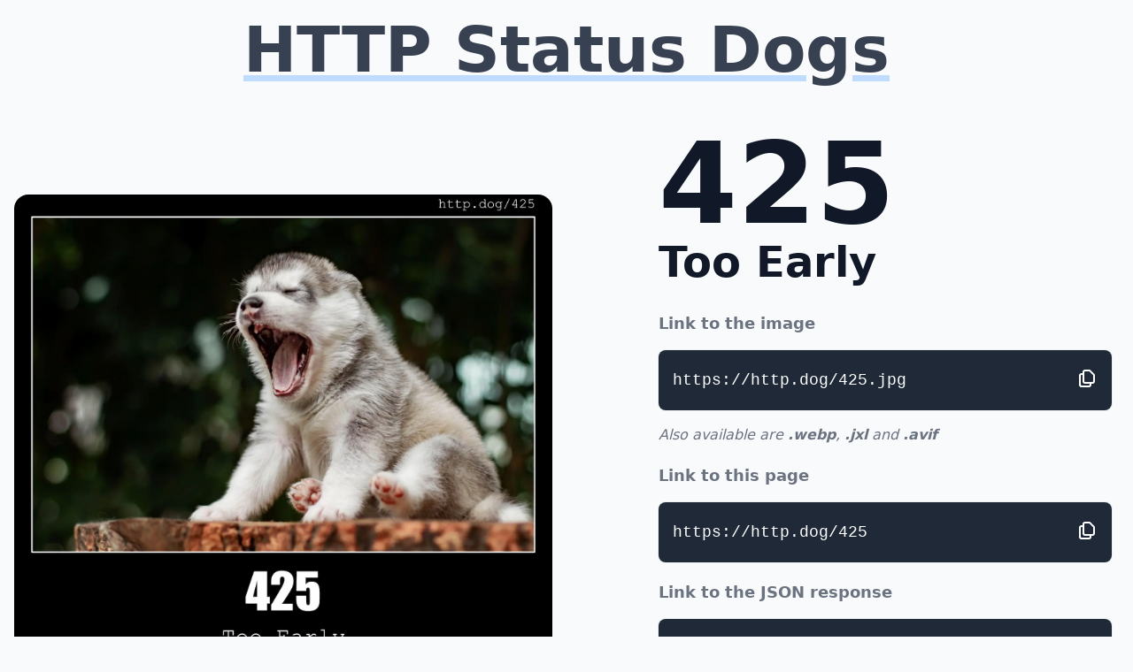

--- FILE ---
content_type: text/html; charset=utf-8
request_url: https://http.dog/425
body_size: 10447
content:
<!DOCTYPE html>
<html lang="en">
<head>
  <title>425 Too Early - HTTP status code and dogs!</title>
  <meta charset="UTF-8">
  <meta name="viewport" content="width=device-width, initial-scale=1">
  <style>*,:after,:before{--tw-border-spacing-x:0;--tw-border-spacing-y:0;--tw-translate-x:0;--tw-translate-y:0;--tw-rotate:0;--tw-skew-x:0;--tw-skew-y:0;--tw-scale-x:1;--tw-scale-y:1;--tw-pan-x: ;--tw-pan-y: ;--tw-pinch-zoom: ;--tw-scroll-snap-strictness:proximity;--tw-gradient-from-position: ;--tw-gradient-via-position: ;--tw-gradient-to-position: ;--tw-ordinal: ;--tw-slashed-zero: ;--tw-numeric-figure: ;--tw-numeric-spacing: ;--tw-numeric-fraction: ;--tw-ring-inset: ;--tw-ring-offset-width:0px;--tw-ring-offset-color:#fff;--tw-ring-color:rgba(59,130,246,.5);--tw-ring-offset-shadow:0 0 #0000;--tw-ring-shadow:0 0 #0000;--tw-shadow:0 0 #0000;--tw-shadow-colored:0 0 #0000;--tw-blur: ;--tw-brightness: ;--tw-contrast: ;--tw-grayscale: ;--tw-hue-rotate: ;--tw-invert: ;--tw-saturate: ;--tw-sepia: ;--tw-drop-shadow: ;--tw-backdrop-blur: ;--tw-backdrop-brightness: ;--tw-backdrop-contrast: ;--tw-backdrop-grayscale: ;--tw-backdrop-hue-rotate: ;--tw-backdrop-invert: ;--tw-backdrop-opacity: ;--tw-backdrop-saturate: ;--tw-backdrop-sepia: ;--tw-contain-size: ;--tw-contain-layout: ;--tw-contain-paint: ;--tw-contain-style: }::backdrop{--tw-border-spacing-x:0;--tw-border-spacing-y:0;--tw-translate-x:0;--tw-translate-y:0;--tw-rotate:0;--tw-skew-x:0;--tw-skew-y:0;--tw-scale-x:1;--tw-scale-y:1;--tw-pan-x: ;--tw-pan-y: ;--tw-pinch-zoom: ;--tw-scroll-snap-strictness:proximity;--tw-gradient-from-position: ;--tw-gradient-via-position: ;--tw-gradient-to-position: ;--tw-ordinal: ;--tw-slashed-zero: ;--tw-numeric-figure: ;--tw-numeric-spacing: ;--tw-numeric-fraction: ;--tw-ring-inset: ;--tw-ring-offset-width:0px;--tw-ring-offset-color:#fff;--tw-ring-color:rgba(59,130,246,.5);--tw-ring-offset-shadow:0 0 #0000;--tw-ring-shadow:0 0 #0000;--tw-shadow:0 0 #0000;--tw-shadow-colored:0 0 #0000;--tw-blur: ;--tw-brightness: ;--tw-contrast: ;--tw-grayscale: ;--tw-hue-rotate: ;--tw-invert: ;--tw-saturate: ;--tw-sepia: ;--tw-drop-shadow: ;--tw-backdrop-blur: ;--tw-backdrop-brightness: ;--tw-backdrop-contrast: ;--tw-backdrop-grayscale: ;--tw-backdrop-hue-rotate: ;--tw-backdrop-invert: ;--tw-backdrop-opacity: ;--tw-backdrop-saturate: ;--tw-backdrop-sepia: ;--tw-contain-size: ;--tw-contain-layout: ;--tw-contain-paint: ;--tw-contain-style: }/*! tailwindcss v3.4.19 | MIT License | https://tailwindcss.com*/*,:after,:before{box-sizing:border-box;border:0 solid #e5e7eb}:after,:before{--tw-content:""}:host,html{line-height:1.5;-webkit-text-size-adjust:100%;-moz-tab-size:4;-o-tab-size:4;tab-size:4;font-family:ui-sans-serif,system-ui,sans-serif,Apple Color Emoji,Segoe UI Emoji,Segoe UI Symbol,Noto Color Emoji;font-feature-settings:normal;font-variation-settings:normal;-webkit-tap-highlight-color:transparent}body{margin:0;line-height:inherit}hr{height:0;color:inherit;border-top-width:1px}abbr:where([title]){-webkit-text-decoration:underline dotted;text-decoration:underline dotted}h1,h2,h3,h4,h5,h6{font-size:inherit;font-weight:inherit}a{color:inherit;text-decoration:inherit}b,strong{font-weight:bolder}code,kbd,pre,samp{font-family:ui-monospace,SFMono-Regular,Menlo,Monaco,Consolas,Liberation Mono,Courier New,monospace;font-feature-settings:normal;font-variation-settings:normal;font-size:1em}small{font-size:80%}sub,sup{font-size:75%;line-height:0;position:relative;vertical-align:baseline}sub{bottom:-.25em}sup{top:-.5em}table{text-indent:0;border-color:inherit;border-collapse:collapse}button,input,optgroup,select,textarea{font-family:inherit;font-feature-settings:inherit;font-variation-settings:inherit;font-size:100%;font-weight:inherit;line-height:inherit;letter-spacing:inherit;color:inherit;margin:0;padding:0}button,select{text-transform:none}button,input:where([type=button]),input:where([type=reset]),input:where([type=submit]){-webkit-appearance:button;background-color:transparent;background-image:none}:-moz-focusring{outline:auto}:-moz-ui-invalid{box-shadow:none}progress{vertical-align:baseline}::-webkit-inner-spin-button,::-webkit-outer-spin-button{height:auto}[type=search]{-webkit-appearance:textfield;outline-offset:-2px}::-webkit-search-decoration{-webkit-appearance:none}::-webkit-file-upload-button{-webkit-appearance:button;font:inherit}summary{display:list-item}blockquote,dd,dl,figure,h1,h2,h3,h4,h5,h6,hr,p,pre{margin:0}fieldset{margin:0}fieldset,legend{padding:0}menu,ol,ul{list-style:none;margin:0;padding:0}dialog{padding:0}textarea{resize:vertical}input::-moz-placeholder,textarea::-moz-placeholder{opacity:1;color:#9ca3af}input::placeholder,textarea::placeholder{opacity:1;color:#9ca3af}[role=button],button{cursor:pointer}:disabled{cursor:default}audio,canvas,embed,iframe,img,object,svg,video{display:block;vertical-align:middle}img,video{max-width:100%;height:auto}[hidden]:where(:not([hidden=until-found])){display:none}.\!content a{cursor:pointer;background-color:transparent;--tw-text-opacity:1;color:rgb(2 132 199/var(--tw-text-opacity,1))}.\!content a:hover{--tw-text-opacity:1;color:rgb(12 74 110/var(--tw-text-opacity,1));text-decoration-line:underline}.content a{cursor:pointer;background-color:transparent;--tw-text-opacity:1;color:rgb(2 132 199/var(--tw-text-opacity,1))}.content a:hover{--tw-text-opacity:1;color:rgb(12 74 110/var(--tw-text-opacity,1));text-decoration-line:underline}.\!content p,.content p{margin-bottom:1rem;--tw-text-opacity:1;color:rgb(31 41 55/var(--tw-text-opacity,1))}.container{width:100%}@media (min-width:640px){.container{max-width:640px}}@media (min-width:768px){.container{max-width:768px}}@media (min-width:1024px){.container{max-width:1024px}}@media (min-width:1280px){.container{max-width:1280px}}@media (min-width:1536px){.container{max-width:1536px}}details>summary{list-style:none}details>summary::-webkit-details-marker{display:none}details>summary::marker{content:none}.visible{visibility:visible}.invisible{visibility:hidden}.static{position:static}.absolute{position:absolute}.relative{position:relative}.bottom-0{bottom:0}.right-0{right:0}.right-12{right:3rem}.right-4{right:1rem}.top-3{top:.75rem}.top-4{top:1rem}.z-50{z-index:50}.z-\[9999\]{z-index:9999}.order-first{order:-9999}.m-0{margin:0}.-mx-4{margin-left:-1rem;margin-right:-1rem}.mx-8{margin-left:2rem;margin-right:2rem}.mx-auto{margin-left:auto;margin-right:auto}.my-4{margin-top:1rem;margin-bottom:1rem}.my-5{margin-top:1.25rem;margin-bottom:1.25rem}.my-6{margin-top:1.5rem;margin-bottom:1.5rem}.-mb-8{margin-bottom:-2rem}.mb-3{margin-bottom:.75rem}.mb-4{margin-bottom:1rem}.mb-5{margin-bottom:1.25rem}.mb-6{margin-bottom:1.5rem}.mb-8{margin-bottom:2rem}.ml-4{margin-left:1rem}.mr-0{margin-right:0}.mr-3{margin-right:.75rem}.mt-3{margin-top:.75rem}.mt-4{margin-top:1rem}.mt-5{margin-top:1.25rem}.mt-8{margin-top:2rem}.block{display:block}.inline-block{display:inline-block}.flex{display:flex}.hidden{display:none}.h-6{height:1.5rem}.h-64{height:16rem}.h-8{height:2rem}.h-full{height:100%}.w-1\/2{width:50%}.w-6{width:1.5rem}.w-8{width:2rem}.w-full{width:100%}.max-w-7xl{max-width:80rem}.max-w-full{max-width:100%}.max-w-lg{max-width:32rem}.max-w-md{max-width:28rem}.max-w-xs{max-width:20rem}.flex-shrink-0{flex-shrink:0}.rotate-180{--tw-rotate:180deg;transform:translate(var(--tw-translate-x),var(--tw-translate-y)) rotate(var(--tw-rotate)) skewX(var(--tw-skew-x)) skewY(var(--tw-skew-y)) scaleX(var(--tw-scale-x)) scaleY(var(--tw-scale-y))}.flex-wrap{flex-wrap:wrap}.items-center{align-items:center}.justify-center{justify-content:center}.overflow-auto{overflow:auto}.overflow-hidden{overflow:hidden}.rounded{border-radius:.25rem}.rounded-lg{border-radius:.5rem}.rounded-md{border-radius:.375rem}.rounded-xl{border-radius:.75rem}.border{border-width:1px}.border-dotted{border-style:dotted}.border-gray-200{--tw-border-opacity:1;border-color:rgb(229 231 235/var(--tw-border-opacity,1))}.border-gray-700{--tw-border-opacity:1;border-color:rgb(55 65 81/var(--tw-border-opacity,1))}.bg-blue-50{--tw-bg-opacity:1;background-color:rgb(239 246 255/var(--tw-bg-opacity,1))}.bg-gray-200{--tw-bg-opacity:1;background-color:rgb(229 231 235/var(--tw-bg-opacity,1))}.bg-gray-50{--tw-bg-opacity:1;background-color:rgb(249 250 251/var(--tw-bg-opacity,1))}.bg-gray-800{--tw-bg-opacity:1;background-color:rgb(31 41 55/var(--tw-bg-opacity,1))}.bg-transparent{background-color:transparent}.bg-white{--tw-bg-opacity:1;background-color:rgb(255 255 255/var(--tw-bg-opacity,1))}.object-cover{-o-object-fit:cover;object-fit:cover}.p-0{padding:0}.p-1{padding:.25rem}.p-2{padding:.5rem}.px-2{padding-left:.5rem;padding-right:.5rem}.px-3{padding-left:.75rem;padding-right:.75rem}.px-4{padding-left:1rem;padding-right:1rem}.px-8{padding-left:2rem;padding-right:2rem}.py-10{padding-top:2.5rem;padding-bottom:2.5rem}.py-2{padding-top:.5rem;padding-bottom:.5rem}.py-4{padding-top:1rem;padding-bottom:1rem}.pb-5{padding-bottom:1.25rem}.pt-3{padding-top:.75rem}.text-left{text-align:left}.text-center{text-align:center}.font-mono{font-family:ui-monospace,SFMono-Regular,Menlo,Monaco,Consolas,Liberation Mono,Courier New,monospace}.text-2xl{font-size:1.5rem;line-height:2rem}.text-4xl{font-size:2.25rem;line-height:2.5rem}.text-9xl{font-size:8rem;line-height:1}.text-base{font-size:1rem;line-height:1.5rem}.text-lg{font-size:1.125rem;line-height:1.75rem}.text-sm{font-size:.875rem;line-height:1.25rem}.text-xl{font-size:1.25rem;line-height:1.75rem}.font-bold{font-weight:700}.font-extrabold{font-weight:800}.font-medium{font-weight:500}.font-semibold{font-weight:600}.lowercase{text-transform:lowercase}.capitalize{text-transform:capitalize}.italic{font-style:italic}.leading-8{line-height:2rem}.leading-normal{line-height:1.5}.tracking-wider{letter-spacing:.05em}.text-black{--tw-text-opacity:1;color:rgb(0 0 0/var(--tw-text-opacity,1))}.text-blue-600{--tw-text-opacity:1;color:rgb(37 99 235/var(--tw-text-opacity,1))}.text-blue-700{--tw-text-opacity:1;color:rgb(29 78 216/var(--tw-text-opacity,1))}.text-gray-500{--tw-text-opacity:1;color:rgb(107 114 128/var(--tw-text-opacity,1))}.text-gray-700{--tw-text-opacity:1;color:rgb(55 65 81/var(--tw-text-opacity,1))}.text-gray-900{--tw-text-opacity:1;color:rgb(17 24 39/var(--tw-text-opacity,1))}.text-red-600{--tw-text-opacity:1;color:rgb(220 38 38/var(--tw-text-opacity,1))}.text-white{--tw-text-opacity:1;color:rgb(255 255 255/var(--tw-text-opacity,1))}.underline{text-decoration-line:underline}.decoration-blue-200{text-decoration-color:#bfdbfe}.decoration-8{text-decoration-thickness:8px}.antialiased{-webkit-font-smoothing:antialiased;-moz-osx-font-smoothing:grayscale}.subpixel-antialiased{-webkit-font-smoothing:auto;-moz-osx-font-smoothing:auto}.opacity-90{opacity:.9}.shadow-lg{--tw-shadow:0 10px 15px -3px rgba(0,0,0,.1),0 4px 6px -4px rgba(0,0,0,.1);--tw-shadow-colored:0 10px 15px -3px var(--tw-shadow-color),0 4px 6px -4px var(--tw-shadow-color);box-shadow:var(--tw-ring-offset-shadow,0 0 #0000),var(--tw-ring-shadow,0 0 #0000),var(--tw-shadow)}.ring-1{--tw-ring-offset-shadow:var(--tw-ring-inset) 0 0 0 var(--tw-ring-offset-width) var(--tw-ring-offset-color);--tw-ring-shadow:var(--tw-ring-inset) 0 0 0 calc(1px + var(--tw-ring-offset-width)) var(--tw-ring-color);box-shadow:var(--tw-ring-offset-shadow),var(--tw-ring-shadow),var(--tw-shadow,0 0 #0000)}.ring-gray-900{--tw-ring-opacity:1;--tw-ring-color:rgb(17 24 39/var(--tw-ring-opacity,1))}.ring-opacity-5{--tw-ring-opacity:0.05}.filter{filter:var(--tw-blur) var(--tw-brightness) var(--tw-contrast) var(--tw-grayscale) var(--tw-hue-rotate) var(--tw-invert) var(--tw-saturate) var(--tw-sepia) var(--tw-drop-shadow)}.lazy-image-container{content-visibility:auto;contain-intrinsic-size:256px 296px}.hover\:bg-blue-200:hover{--tw-bg-opacity:1;background-color:rgb(191 219 254/var(--tw-bg-opacity,1))}.hover\:text-gray-900:hover{--tw-text-opacity:1;color:rgb(17 24 39/var(--tw-text-opacity,1))}.hover\:underline:hover{text-decoration-line:underline}.group:hover .group-hover\:text-blue-500{--tw-text-opacity:1;color:rgb(59 130 246/var(--tw-text-opacity,1))}.group:hover .group-hover\:text-gray-700{--tw-text-opacity:1;color:rgb(55 65 81/var(--tw-text-opacity,1))}.group:hover .group-hover\:text-gray-800{--tw-text-opacity:1;color:rgb(31 41 55/var(--tw-text-opacity,1))}.group:hover .group-hover\:opacity-100{opacity:1}@media (min-width:640px){.sm\:mx-auto{margin-left:auto;margin-right:auto}.sm\:h-full{height:100%}.sm\:flex-grow{flex-grow:1}.sm\:text-5xl{font-size:3rem;line-height:1}}@media (min-width:768px){.md\:mx-6{margin-left:1.5rem;margin-right:1.5rem}.md\:inline-block{display:inline-block}.md\:w-1\/2{width:50%}.md\:max-w-none{max-width:none}.md\:rounded-2xl{border-radius:1rem}.md\:py-20{padding-top:5rem;padding-bottom:5rem}}@media (min-width:1024px){.lg\:top-5{top:1.25rem}.lg\:mx-0{margin-left:0}.lg\:mr-0,.lg\:mx-0{margin-right:0}.lg\:mt-0{margin-top:0}.lg\:mt-3{margin-top:.75rem}.lg\:block{display:block}.lg\:inline-block{display:inline-block}.lg\:hidden{display:none}.lg\:w-1\/2{width:50%}.lg\:w-1\/3{width:33.333333%}.lg\:max-w-2xl{max-width:42rem}.lg\:px-4{padding-left:1rem;padding-right:1rem}.lg\:px-6{padding-left:1.5rem;padding-right:1.5rem}.lg\:text-5xl{font-size:3rem;line-height:1}.lg\:text-7xl{font-size:4.5rem;line-height:1}.lg\:text-lg{font-size:1.125rem;line-height:1.75rem}.lg\:text-xl{font-size:1.25rem;line-height:1.75rem}}@media (min-width:1280px){.xl\:mx-4{margin-left:1rem;margin-right:1rem}.xl\:w-1\/4{width:25%}.xl\:px-1{padding-left:.25rem;padding-right:.25rem}}</style>
  <script defer data-domain="http.dog" data-api="https://a.http.dog/api/event" src="/a.js" type="text/javascript" async></script>
  <script>window.plausible = window.plausible || function() { (window.plausible.q = window.plausible.q || []).push(arguments) }</script>
  <link rel="canonical" href="https://http.dog/425" />
  <meta name="description" content="Use this free HTTP Status Dogs API for the HTTP response status code 425: TOO EARLY on your website. Support for AVIF, JXL, JPG, WEBP and JSON." />
  <link rel="icon" href="/static/icons/dog.svg" type="image/svg+xml" />
  
    <meta name="title" content="425 Too Early - HTTP status code and dogs!">
    <meta property="og:site_name" content="425 Too Early - HTTP status code and dogs!">
    <meta property="og:type" content="website" />
    <meta property="og:url" content="https://http.dog/425" />
    <meta property="og:title" content="425 Too Early - HTTP status code and dogs!" />
    <meta property="og:description" content="Use this free HTTP Status Dogs API for the HTTP response status code 425: TOO EARLY on your website. Support for AVIF, JXL, JPG, WEBP and JSON." />
    <meta property="og:image" content="https://http.dog/425.jpg" />
    <meta property="twitter:card" content="summary_large_image" />
    <meta property="twitter:url" content="https://http.dog/425" />
    <meta property="twitter:title" content="425 Too Early - HTTP status code and dogs!" />
    <meta property="twitter:description" content="Use this free HTTP Status Dogs API for the HTTP response status code 425: TOO EARLY on your website. Support for AVIF, JXL, JPG, WEBP and JSON." />
    <meta property="twitter:image" content="https://http.dog/425.jpg" />
    <meta name="twitter:creator" content="@filiwiese" />
    <meta property="twitter:image:alt" content="HTTP Status Code 425 Too Early" />
    <script type="application/ld+json">{"@context":"https://schema.org","@type":"WebPage","name":"HTTP Status Dogs","headline":"HTTP Status Dogs","url":"https://http.dog/425","description":"Use this free HTTP Status Dogs API for the HTTP response status code 425:TOO EARLY on your website. Support for AVIF,JXL,JPG,WEBP and JSON.","image":"https://http.dog/425.jpg","about":[{"@type":"Thing","name":"HTTP status codes","sameAs":"https://en.wikipedia.org/wiki/List_of_HTTP_status_codes"},{"@type":"Thing","name":"Dog","sameAs":"https://en.wikipedia.org/wiki/Dog"},{"@type":"Thing","name":"Meme","sameAs":"https://en.wikipedia.org/wiki/Meme"}],"mentions":[{"@type":"Thing","name":"Hypertext Transfer Protocol","sameAs":"https://en.wikipedia.org/wiki/Hypertext_Transfer_Protocol"}],"mainEntity":{"@type":"ImageObject","contentUrl":"https://http.dog/425.jpg","url":"https://http.dog/425.jpg","description":"A dog meme picture representing HTTP Status Code 425 Too Early","name":"HTTP Status Code 425","caption":"HTTP Status Code:425 Too Early","alternateName":["425 HTTP Status Code","425 Too Early","425 Too Early - HTTP Status Dogs"],"thumbnail":{"@type":"ImageObject","contentUrl":"https://http.dog/static/codes/dogs/small/425.jpg","url":"https://http.dog/static/codes/dogs/small/425.jpg","height":350,"width":400},"height":1400,"width":1600,"inLanguage":"en","isPartOf":"https://http.dog/"},"editor":{"@type":"Person","image":"https://fili.com/static/img/fili-wiese.jpg","name":"Fili","alternateName":"Fili Wiese","url":"https://fili.com/","sameAs":["https://linkedin.com/in/filiwiese","https://seo.chat/@fili","https://bsky.app/profile/seo.guru","https://twitter.com/filiwiese"],"brand":[{"@type":"Brand","name":"SearchBrothers","alternateName":["Search Brothers","SEO.Consulting","SEO Consulting","SEO Services","SEO Company"]},{"@type":"Brand","name":"Fili"}],"alumniOf":[{"@type":"Organization","url":"https://www.google.com/","name":"Google Inc.","sameAs":["https://en.wikipedia.org/wiki/Google","https://www.google.com/webmasters/"]}]},"inLanguage":"en"}</script>
  
  
  <link rel="preconnect" href="https://httpcats.com/" />
  <link rel="dns-prefetch" href="https://httpcats.com/" />
  <link rel="preconnect" href="https://httpgoats.com/" />
  <link rel="dns-prefetch" href="https://httpgoats.com/" />
  <link rel="preconnect" href="https://httpducks.com/" />
  <link rel="dns-prefetch" href="https://httpducks.com/" />
  <link rel="preconnect" href="https://http.garden/" />
  <link rel="dns-prefetch" href="https://http.garden/" />
  <link rel="preconnect" href="https://http.pizza/" />
  <link rel="dns-prefetch" href="https://http.pizza/" />
  <link rel="preconnect" href="https://http.fish/" />
  <link rel="dns-prefetch" href="https://http.fish/" />
</head>
<body class="max-w-full h-full antialiased bg-body text-body font-body bg-gray-50" data-instant-allow-external-links data-instant-allow-query-string id="status_code">

<a href="https://http.dog/">
    <h1 class="mt-5 text-4xl sm:text-5xl lg:text-7xl font-bold text-gray-700 font-heading text-center underline underline-offset-3 decoration-8 decoration-blue-200">
        HTTP Status Dogs
    </h1>
</a>


<section class="relative py-10 overflow-hidden">
<div class="container px-4 mx-auto">
    <div class="max-w-7xl mx-auto">
        <div class="flex flex-wrap -mx-4 items-center">

            <div class="w-full lg:w-1/2 px-4 order-first">
                <div class="relative max-w-md mx-auto lg:mx-0 lg:max-w-2xl ">
                    <div class="lg:hidden">
                        <h2 class="font-heading text-4xl text-gray-900 font-semibold mb-8 mt-3">
                            425 Too Early
                        </h2>
                    </div>
                    <a href="/425.jpg">
                        <picture>
                            <source media="(max-width: 960px)" srcset="/static/codes/dogs/medium/425.avif" type="image/avif">
                            <source srcset="/static/codes/dogs/large/425.avif" type="image/avif">
                            <source media="(max-width: 960px)" srcset="/static/codes/dogs/medium/425.webp" type="image/webp">
                            <source srcset="/static/codes/dogs/large/425.webp" type="image/webp">
                            <source media="(max-width: 960px)" srcset="/static/codes/dogs/medium/425.jxl" type="image/jxl">
                            <source srcset="/static/codes/dogs/large/425.jxl" type="image/jxl">
                            <img alt="HTTP Status Code 425 Too Early & Dogs"
                                 fetchpriority="high"
                                 srcset="/static/codes/dogs/medium/425.jpg 960w, /static/codes/dogs/large/425.jpg"
                                 sizes="100vw"
                                 src="/static/codes/dogs/large/425.jpg"
                                 width="1000"
                                 height="875"
                                 class="block w-full h-166 sm:h-full mb-6 rounded-xl md:rounded-2xl"
                            />
                        </picture>
                    </a>
                    <div class="flex flex-wrap">
                        <div class="mx-auto w-1/2 h-full flex justify-center items-center">
                            <a href="/424" aria-label="Previous HTTP status code">
                                <img src="/static/img/arrow.svg" alt="Previous HTTP Status Code" width="48" height="48" class="" />
                            </a>
                        </div>
                        <div class="mx-auto w-1/2 h-full mr-0 flex justify-center items-center">
                            <a href="/426" aria-label="Next HTTP status code" class="">
                                <img src="/static/img/arrow.svg" class="rotate-180" alt="Next HTTP Status Code" width="48" height="48" />
                            </a>
                        </div>
                    </div>
                </div>
            </div>

            <div class="w-full lg:w-1/2 px-2 lg:px-6 mt-3">
                <div class="max-w-lg mx-auto lg:mr-0">
                    <h2 class="hidden font-heading text-4xl lg:text-5xl text-gray-900 font-semibold mb-8 mt-5 lg:mt-0 lg:block">
                        <span class="block text-9xl font-extrabold">425</span>
                        Too Early
                    </h2>
                    <div>

<p class="text-lg mt-3 font-semibold text-gray-500">Link to the image</p>
<div class="my-4 relative rounded-lg ring-1 ring-gray-900 ring-opacity-5 bg-gray-800 block">
<pre class="enable-copy block scrollbar-none m-0 p-0 overflow-auto text-white text-sm leading-normal"><code class="inline-block my-5 subpixel-antialiased ml-4 lg:text-lg">https://http.dog/425.jpg</code></pre>
</div>
<p class="italic text-gray-500">Also available are
    <span class="font-semibold">.webp</span>, <span class="font-semibold">.jxl</span>
    and <span class="font-semibold">.avif</span>
</p>

<p class="text-lg mt-5 font-semibold text-gray-500">Link to this page</p>
<div class="my-4 relative rounded-lg ring-1 ring-gray-900 ring-opacity-5 bg-gray-800 block">
<pre class="enable-copy block scrollbar-none m-0 p-0 overflow-auto text-white text-sm leading-normal"><code class="inline-block my-5 subpixel-antialiased ml-4 lg:text-lg">https://http.dog/425</code></pre>
</div>

<p class="text-lg mt-5 font-semibold text-gray-500">Link to the JSON response</p>
<div class="my-4 relative rounded-lg ring-1 ring-gray-900 ring-opacity-5 bg-gray-800 block">
<pre class="enable-copy block scrollbar-none m-0 p-0 overflow-auto text-white text-sm leading-normal"><code class="inline-block my-5 subpixel-antialiased ml-4 lg:text-lg">https://http.dog/425.json</code></pre>
</div>

<div class="content mt-5">
<p class="text-lg font-semibold text-gray-500 ">
    <span class="text-gray-500 lg:inline-block block">Learn more: </span>
    <a href="https://http.dev/425?ref=http.dog" class="text-2xl lg:text-lg">
        425 Too Early
    </a>
</p>
</div>

<div class="flex flex-wrap max-w-7xl mx-auto mt-8 text-center">
    <div class="w-full md:w-1/2 mb-4">
        <a href="https://http.dev/status?ref=http.dog" class="text-gray-700 hover:bg-blue-200 hover:text-gray-900 group flex items-center px-2 py-2 text-lg font-medium rounded-md">
            <svg xmlns="http://www.w3.org/2000/svg" class="text-gray-700 group-hover:text-gray-800 mr-3 flex-shrink-0 h-8 w-8" fill="none" viewBox="0 0 24 24" stroke="currentColor" stroke-width="2">
            <path stroke-linecap="round" stroke-linejoin="round" d="M8 9l3 3-3 3m5 0h3M5 20h14a2 2 0 002-2V6a2 2 0 00-2-2H5a2 2 0 00-2 2v12a2 2 0 002 2z" />
            </svg>
            HTTP Status Codes
        </a>
    </div>
    <div class="w-full md:w-1/2 mb-4">
        <a href="https://http.dev/headers?ref=http.dog" class="text-gray-700 hover:bg-blue-200 hover:text-gray-900 group flex items-center px-2 py-2 text-lg font-medium rounded-md">
            <svg xmlns="http://www.w3.org/2000/svg" class="text-gray-700 group-hover:text-gray-800 mr-3 flex-shrink-0 h-8 w-8"fill="none" viewBox="0 0 24 24" stroke="currentColor" stroke-width="2">
            <path stroke-linecap="round" stroke-linejoin="round" d="M7 20l4-16m2 16l4-16M6 9h14M4 15h14" />
            </svg>
            HTTP Headers
        </a>
    </div>
</div>

                    </div>
                </div>
            </div>
        </div>
    </div>
</div>
</section>

<section class="relative py-10 md:py-20 overflow-hidden bg-gray-200">
<div class="container px-4 mx-auto">
    <div class="max-w-7xl mx-auto">
        <div class="max-w-7xl mx-auto mb-18 text-center">
            <p class="text-2xl mt-5 font-semibold text-gray-700 mb-5">
                Also check out
            </p>
        </div>
        <div class="flex flex-wrap -mx-4 -mb-8">
            
<a class="w-full md:w-1/2 lg:w-1/3 xl:w-1/4 px-4 mb-8 group" href="https://http.app/?ref=http.dog">
    <div class="max-w-xs mx-auto h-full px-3 bg-white border border-gray-200 rounded">
        <div class="text-left block w-full h-full object-cover p-2 mt-4">
            <h3 class="text-2xl font-semibold text-blue-700 group-hover:text-blue-500 py-2">HTTP Status Tester</h3>
            <p class="text-lg font-medium text-gray-900 group-hover:text-gray-700 py-2">Test live and from different countries the HTTP responses, redirect chains and status codes of one or multiple URLs.</p>
            <p class="text-xl font-medium text-blue-600 group-hover:text-blue-500 py-2">http.app</p>
        </div>
    </div>
</a>
            
<a class="w-full md:w-1/2 lg:w-1/3 xl:w-1/4 px-4 mb-8 group" href="https://httpcats.com/425">
    <div class="max-w-xs md:max-w-none mx-auto h-full pt-3 px-3 pb-5 bg-white border border-gray-200 rounded">
        <picture>
            <source media="(min-width: 480px) and (max-width: 960px)" srcset="https://httpcats.com/static/codes/cats/medium/425.avif" type="image/avif">
            <source srcset="https://httpcats.com/static/codes/cats/small/425.avif, https://httpcats.com/static/codes/cats/medium/425.avif 2x" type="image/avif">
            <source media="(min-width: 480px) and (max-width: 960px)" srcset="https://httpcats.com/static/codes/cats/medium/425.webp" type="image/webp">
            <source srcset="https://httpcats.com/static/codes/cats/small/425.webp, https://httpcats.com/static/codes/cats/medium/425.webp 2x" type="image/webp">
            <source media="(min-width: 480px) and (max-width: 960px)" srcset="https://httpcats.com/static/codes/cats/medium/425.jxl" type="image/jxl">
            <source srcset="https://httpcats.com/static/codes/cats/small/425.jxl, https://httpcats.com/static/codes/cats/medium/425.jxl 2x" type="image/jxl">
            <img alt="425 Too Early & Cats"
                 title="425 Too Early"
                 loading="lazy"
                 fetchpriority="low"
                 decoding="async"
                 srcset="https://httpcats.com/static/codes/cats/medium/425.jpg 2x, https://httpcats.com/static/codes/cats/small/425.jpg"
                 sizes="(min-width: 480px) and (max-width: 960px) 960px, 100vw"
                 src="https://httpcats.com/static/codes/cats/small/425.jpg"
                 width="400"
                 height="300"
                  class="block w-full mb-4 h-58 rounded opacity-90 group-hover:opacity-100"
            />
        </picture>
        <div class="text-center">
            <h5 class="text-xl font-bold text-gray-700 tracking-wider">httpcats.com/425</h5>
        </div>
    </div>
</a>
<a class="w-full md:w-1/2 lg:w-1/3 xl:w-1/4 px-4 mb-8 group" href="https://httpgoats.com/425">
    <div class="max-w-xs md:max-w-none mx-auto h-full pt-3 px-3 pb-5 bg-white border border-gray-200 rounded">
        <picture>
            <source media="(min-width: 480px) and (max-width: 960px)" srcset="https://httpgoats.com/static/codes/goats/medium/425.avif" type="image/avif">
            <source srcset="https://httpgoats.com/static/codes/goats/small/425.avif, https://httpgoats.com/static/codes/goats/medium/425.avif 2x" type="image/avif">
            <source media="(min-width: 480px) and (max-width: 960px)" srcset="https://httpgoats.com/static/codes/goats/medium/425.webp" type="image/webp">
            <source srcset="https://httpgoats.com/static/codes/goats/small/425.webp, https://httpgoats.com/static/codes/goats/medium/425.webp 2x" type="image/webp">
            <source media="(min-width: 480px) and (max-width: 960px)" srcset="https://httpgoats.com/static/codes/goats/medium/425.jxl" type="image/jxl">
            <source srcset="https://httpgoats.com/static/codes/goats/small/425.jxl, https://httpgoats.com/static/codes/goats/medium/425.jxl 2x" type="image/jxl">
            <img alt="425 Too Early & Goats"
                 title="425 Too Early"
                 loading="lazy"
                 fetchpriority="low"
                 decoding="async"
                 srcset="https://httpgoats.com/static/codes/goats/medium/425.jpg 2x, https://httpgoats.com/static/codes/goats/small/425.jpg"
                 sizes="(min-width: 480px) and (max-width: 960px) 960px, 100vw"
                 src="https://httpgoats.com/static/codes/goats/small/425.jpg"
                 width="400"
                 height="300"
                  class="block w-full mb-4 h-58 rounded opacity-90 group-hover:opacity-100"
            />
        </picture>
        <div class="text-center">
            <h5 class="text-xl font-bold text-gray-700 tracking-wider">httpgoats.com/425</h5>
        </div>
    </div>
</a>
<a class="w-full md:w-1/2 lg:w-1/3 xl:w-1/4 px-4 mb-8 group" href="https://httpducks.com/425">
    <div class="max-w-xs md:max-w-none mx-auto h-full pt-3 px-3 pb-5 bg-white border border-gray-200 rounded">
        <picture>
            <source media="(min-width: 480px) and (max-width: 960px)" srcset="https://httpducks.com/static/codes/ducks/medium/425.avif" type="image/avif">
            <source srcset="https://httpducks.com/static/codes/ducks/small/425.avif, https://httpducks.com/static/codes/ducks/medium/425.avif 2x" type="image/avif">
            <source media="(min-width: 480px) and (max-width: 960px)" srcset="https://httpducks.com/static/codes/ducks/medium/425.webp" type="image/webp">
            <source srcset="https://httpducks.com/static/codes/ducks/small/425.webp, https://httpducks.com/static/codes/ducks/medium/425.webp 2x" type="image/webp">
            <source media="(min-width: 480px) and (max-width: 960px)" srcset="https://httpducks.com/static/codes/ducks/medium/425.jxl" type="image/jxl">
            <source srcset="https://httpducks.com/static/codes/ducks/small/425.jxl, https://httpducks.com/static/codes/ducks/medium/425.jxl 2x" type="image/jxl">
            <img alt="425 Too Early & Ducks"
                 title="425 Too Early"
                 loading="lazy"
                 fetchpriority="low"
                 decoding="async"
                 srcset="https://httpducks.com/static/codes/ducks/medium/425.jpg 2x, https://httpducks.com/static/codes/ducks/small/425.jpg"
                 sizes="(min-width: 480px) and (max-width: 960px) 960px, 100vw"
                 src="https://httpducks.com/static/codes/ducks/small/425.jpg"
                 width="400"
                 height="300"
                  class="block w-full mb-4 h-58 rounded opacity-90 group-hover:opacity-100"
            />
        </picture>
        <div class="text-center">
            <h5 class="text-xl font-bold text-gray-700 tracking-wider">httpducks.com/425</h5>
        </div>
    </div>
</a>
<a class="w-full md:w-1/2 lg:w-1/3 xl:w-1/4 px-4 mb-8 group" href="https://http.garden/425">
    <div class="max-w-xs md:max-w-none mx-auto h-full pt-3 px-3 pb-5 bg-white border border-gray-200 rounded">
        <picture>
            <source media="(min-width: 480px) and (max-width: 960px)" srcset="https://http.garden/static/codes/garden/medium/425.avif" type="image/avif">
            <source srcset="https://http.garden/static/codes/garden/small/425.avif, https://http.garden/static/codes/garden/medium/425.avif 2x" type="image/avif">
            <source media="(min-width: 480px) and (max-width: 960px)" srcset="https://http.garden/static/codes/garden/medium/425.webp" type="image/webp">
            <source srcset="https://http.garden/static/codes/garden/small/425.webp, https://http.garden/static/codes/garden/medium/425.webp 2x" type="image/webp">
            <source media="(min-width: 480px) and (max-width: 960px)" srcset="https://http.garden/static/codes/garden/medium/425.jxl" type="image/jxl">
            <source srcset="https://http.garden/static/codes/garden/small/425.jxl, https://http.garden/static/codes/garden/medium/425.jxl 2x" type="image/jxl">
            <img alt="425 Too Early & Gardens"
                 title="425 Too Early"
                 loading="lazy"
                 fetchpriority="low"
                 decoding="async"
                 srcset="https://http.garden/static/codes/garden/medium/425.jpg 2x, https://http.garden/static/codes/garden/small/425.jpg"
                 sizes="(min-width: 480px) and (max-width: 960px) 960px, 100vw"
                 src="https://http.garden/static/codes/garden/small/425.jpg"
                 width="400"
                 height="300"
                  class="block w-full mb-4 h-58 rounded opacity-90 group-hover:opacity-100"
            />
        </picture>
        <div class="text-center">
            <h5 class="text-xl font-bold text-gray-700 tracking-wider">http.garden/425</h5>
        </div>
    </div>
</a>
<a class="w-full md:w-1/2 lg:w-1/3 xl:w-1/4 px-4 mb-8 group" href="https://http.pizza/425">
    <div class="max-w-xs md:max-w-none mx-auto h-full pt-3 px-3 pb-5 bg-white border border-gray-200 rounded">
        <picture>
            <source media="(min-width: 480px) and (max-width: 960px)" srcset="https://http.pizza/static/codes/pizza/medium/425.avif" type="image/avif">
            <source srcset="https://http.pizza/static/codes/pizza/small/425.avif, https://http.pizza/static/codes/pizza/medium/425.avif 2x" type="image/avif">
            <source media="(min-width: 480px) and (max-width: 960px)" srcset="https://http.pizza/static/codes/pizza/medium/425.webp" type="image/webp">
            <source srcset="https://http.pizza/static/codes/pizza/small/425.webp, https://http.pizza/static/codes/pizza/medium/425.webp 2x" type="image/webp">
            <source media="(min-width: 480px) and (max-width: 960px)" srcset="https://http.pizza/static/codes/pizza/medium/425.jxl" type="image/jxl">
            <source srcset="https://http.pizza/static/codes/pizza/small/425.jxl, https://http.pizza/static/codes/pizza/medium/425.jxl 2x" type="image/jxl">
            <img alt="425 Too Early & Pizzas"
                 title="425 Too Early"
                 loading="lazy"
                 fetchpriority="low"
                 decoding="async"
                 srcset="https://http.pizza/static/codes/pizza/medium/425.jpg 2x, https://http.pizza/static/codes/pizza/small/425.jpg"
                 sizes="(min-width: 480px) and (max-width: 960px) 960px, 100vw"
                 src="https://http.pizza/static/codes/pizza/small/425.jpg"
                 width="400"
                 height="300"
                  class="block w-full mb-4 h-58 rounded opacity-90 group-hover:opacity-100"
            />
        </picture>
        <div class="text-center">
            <h5 class="text-xl font-bold text-gray-700 tracking-wider">http.pizza/425</h5>
        </div>
    </div>
</a>
<a class="w-full md:w-1/2 lg:w-1/3 xl:w-1/4 px-4 mb-8 group" href="https://http.fish/425">
    <div class="max-w-xs md:max-w-none mx-auto h-full pt-3 px-3 pb-5 bg-white border border-gray-200 rounded">
        <picture>
            <source media="(min-width: 480px) and (max-width: 960px)" srcset="https://http.fish/static/codes/fish/medium/425.avif" type="image/avif">
            <source srcset="https://http.fish/static/codes/fish/small/425.avif, https://http.fish/static/codes/fish/medium/425.avif 2x" type="image/avif">
            <source media="(min-width: 480px) and (max-width: 960px)" srcset="https://http.fish/static/codes/fish/medium/425.webp" type="image/webp">
            <source srcset="https://http.fish/static/codes/fish/small/425.webp, https://http.fish/static/codes/fish/medium/425.webp 2x" type="image/webp">
            <source media="(min-width: 480px) and (max-width: 960px)" srcset="https://http.fish/static/codes/fish/medium/425.jxl" type="image/jxl">
            <source srcset="https://http.fish/static/codes/fish/small/425.jxl, https://http.fish/static/codes/fish/medium/425.jxl 2x" type="image/jxl">
            <img alt="425 Too Early & Fish"
                 title="425 Too Early"
                 loading="lazy"
                 fetchpriority="low"
                 decoding="async"
                 srcset="https://http.fish/static/codes/fish/medium/425.jpg 2x, https://http.fish/static/codes/fish/small/425.jpg"
                 sizes="(min-width: 480px) and (max-width: 960px) 960px, 100vw"
                 src="https://http.fish/static/codes/fish/small/425.jpg"
                 width="400"
                 height="300"
                  class="block w-full mb-4 h-58 rounded opacity-90 group-hover:opacity-100"
            />
        </picture>
        <div class="text-center">
            <h5 class="text-xl font-bold text-gray-700 tracking-wider">http.fish/425</h5>
        </div>
    </div>
</a>
            
<a class="w-full md:w-1/2 lg:w-1/3 xl:w-1/4 px-4 mb-8 group" href="https://seo.services/?ref=http.dog">
    <div class="max-w-xs mx-auto h-full px-3 bg-white border border-gray-200 rounded">
        <div class="text-left block w-full mb-4 h-full object-cover p-2 mt-4">
            <h3 class="text-2xl font-semibold text-blue-700 group-hover:text-blue-500 py-2">Improve your SEO!</h3>
            <p class="text-lg font-medium text-gray-900 group-hover:text-gray-700 py-2">With SEO audits by ex-Google Search engineers</p>
            <p class="text-xl font-medium text-blue-600 group-hover:text-blue-500 py-2">seo.services</p>
        </div>
    </div>
</a>
        </div>
    </div>
</div>
</section>

<section class="relative py-10 overflow-hidden">
<div class="container px-4 mx-auto">
    <div class="max-w-7xl mx-auto">
        <div class="flex flex-wrap max-w-7xl mx-auto mb-18 text-left">
            <h4 class="w-full block text-2xl mt-3 font-semibold text-gray-700 px-4 mb-8">SEO Toolbox and APIs</h4>
            <ul class="w-full md:w-1/2 lg:w-1/3">
                <li>
                    <a href="https://robotstxt.com/?ref=http.dog" class="text-gray-700 hover:bg-blue-200 hover:text-gray-900 group flex items-center px-2 py-2 text-lg font-medium rounded-md">
                        <svg xmlns="http://www.w3.org/2000/svg" class="text-gray-700 group-hover:text-gray-800 mr-3 flex-shrink-0 h-8 w-8" fill="none" viewBox="0 0 24 24" stroke="currentColor" stroke-width="2">
                            <path d="M14.25 6.087c0-.355.186-.676.401-.959.221-.29.349-.634.349-1.003 0-1.036-1.007-1.875-2.25-1.875s-2.25.84-2.25 1.875c0 .369.128.713.349 1.003.215.283.401.604.401.959v0a.64.64 0 01-.657.643 48.39 48.39 0 01-4.163-.3c.186 1.613.293 3.25.315 4.907a.656.656 0 01-.658.663v0c-.355 0-.676-.186-.959-.401a1.647 1.647 0 00-1.003-.349c-1.036 0-1.875 1.007-1.875 2.25s.84 2.25 1.875 2.25c.369 0 .713-.128 1.003-.349.283-.215.604-.401.959-.401v0c.31 0 .555.26.532.57a48.039 48.039 0 01-.642 5.056c1.518.19 3.058.309 4.616.354a.64.64 0 00.657-.643v0c0-.355-.186-.676-.401-.959a1.647 1.647 0 01-.349-1.003c0-1.035 1.008-1.875 2.25-1.875 1.243 0 2.25.84 2.25 1.875 0 .369-.128.713-.349 1.003-.215.283-.4.604-.4.959v0c0 .333.277.599.61.58a48.1 48.1 0 005.427-.63 48.05 48.05 0 00.582-4.717.532.532 0 00-.533-.57v0c-.355 0-.676.186-.959.401-.29.221-.634.349-1.003.349-1.035 0-1.875-1.007-1.875-2.25s.84-2.25 1.875-2.25c.37 0 .713.128 1.003.349.283.215.604.401.96.401v0a.656.656 0 00.658-.663 48.422 48.422 0 00-.37-5.36c-1.886.342-3.81.574-5.766.689a.578.578 0 01-.61-.58v0z" stroke-linecap="round" stroke-linejoin="round"></path>
                        </svg>
                        robots.txt Tester
                    </a>
                </li>
                <li>
                    <a href="https://webvitals.dev/cls?ref=http.dog" class="text-gray-700 hover:bg-blue-200 hover:text-gray-900 group flex items-center px-2 py-2 text-lg font-medium rounded-md">
                        <svg xmlns="http://www.w3.org/2000/svg" class="text-gray-700 group-hover:text-gray-800 mr-3 flex-shrink-0 h-8 w-8" fill="none" viewBox="0 0 24 24" stroke="currentColor" stroke-width="2">
                            <path stroke-linecap="round" stroke-linejoin="round" d="M7 21a4 4 0 01-4-4V5a2 2 0 012-2h4a2 2 0 012 2v12a4 4 0 01-4 4zm0 0h12a2 2 0 002-2v-4a2 2 0 00-2-2h-2.343M11 7.343l1.657-1.657a2 2 0 012.828 0l2.829 2.829a2 2 0 010 2.828l-8.486 8.485M7 17h.01" />
                        </svg>
                        Cumulative Layout Shift Debugger
                    </a>
                </li>
                <li>
                    <a href="https://disavowfile.com/?ref=http.dog" class="text-gray-700 hover:bg-blue-200 hover:text-gray-900 group flex items-center px-2 py-2 text-lg font-medium rounded-md">
                        <svg xmlns="http://www.w3.org/2000/svg" class="text-gray-700 group-hover:text-gray-800 mr-3 flex-shrink-0 h-8 w-8" fill="none" viewBox="0 0 24 24" stroke="currentColor" stroke-width="2">
                            <path stroke-linecap="round" stroke-linejoin="round" d="M9 12h6m-6 4h6m2 5H7a2 2 0 01-2-2V5a2 2 0 012-2h5.586a1 1 0 01.707.293l5.414 5.414a1 1 0 01.293.707V19a2 2 0 01-2 2z" />
                        </svg>
                        Disavow File Validator
                    </a>
                </li>
                <li>
                    <a href="https://http2.org/?ref=http.dog" class="text-gray-700 hover:bg-blue-200 hover:text-gray-900 group flex items-center px-2 py-2 text-lg font-medium rounded-md">
                        <svg xmlns="http://www.w3.org/2000/svg" class="text-gray-700 group-hover:text-gray-800 mr-3 flex-shrink-0 h-8 w-8" fill="none" viewBox="0 0 24 24" stroke="currentColor" stroke-width="2">
                            <path stroke-linecap="round" stroke-linejoin="round" d="M13 10V3L4 14h7v7l9-11h-7z" />
                        </svg>
                        HTTP/2 Check
                    </a>
                </li>
                <li>
                    <a href="https://http3.net/?ref=http.dog" class="text-gray-700 hover:bg-blue-200 hover:text-gray-900 group flex items-center px-2 py-2 text-lg font-medium rounded-md">
                        <svg xmlns="http://www.w3.org/2000/svg" class="text-gray-700 group-hover:text-gray-800 mr-3 flex-shrink-0 h-8 w-8" fill="none" viewBox="0 0 24 24" stroke="currentColor" stroke-width="2">
                            <path stroke-linecap="round" stroke-linejoin="round" d="M3.055 11H5a2 2 0 012 2v1a2 2 0 002 2 2 2 0 012 2v2.945M8 3.935V5.5A2.5 2.5 0 0010.5 8h.5a2 2 0 012 2 2 2 0 104 0 2 2 0 012-2h1.064M15 20.488V18a2 2 0 012-2h3.064M21 12a9 9 0 11-18 0 9 9 0 0118 0z" />
                        </svg>
                        HTTP/3 Check
                    </a>
                </li>
                <li>
                    <a href="https://httpcompression.com/?ref=http.dog" class="text-gray-700 hover:bg-blue-200 hover:text-gray-900 group flex items-center px-2 py-2 text-lg font-medium rounded-md">
                        <svg xmlns="http://www.w3.org/2000/svg" class="text-gray-700 group-hover:text-gray-800 mr-3 flex-shrink-0 h-8 w-8" fill="none" viewBox="0 0 24 24" stroke="currentColor" stroke-width="2">
                            <path stroke-linecap="round" stroke-linejoin="round" d="M19 11H5m14 0a2 2 0 012 2v6a2 2 0 01-2 2H5a2 2 0 01-2-2v-6a2 2 0 012-2m14 0V9a2 2 0 00-2-2M5 11V9a2 2 0 012-2m0 0V5a2 2 0 012-2h6a2 2 0 012 2v2M7 7h10" />
                        </svg>
                        HTTP Compression Check
                    </a>
                </li>
                <li>
                    <a href="https://contenttype.net/?ref=http.dog" class="text-gray-700 hover:bg-blue-200 hover:text-gray-900 group flex items-center px-2 py-2 text-lg font-medium rounded-md">
                        <svg xmlns="http://www.w3.org/2000/svg" class="text-gray-700 group-hover:text-gray-800 mr-3 flex-shrink-0 h-8 w-8" fill="none" viewBox="0 0 24 24" stroke="currentColor" stroke-width="2">
                            <path stroke-linecap="round" stroke-linejoin="round" d="M7 21h10a2 2 0 002-2V9.414a1 1 0 00-.293-.707l-5.414-5.414A1 1 0 0012.586 3H7a2 2 0 00-2 2v14a2 2 0 002 2z" />
                        </svg>
                        Content-Type Check
                    </a>
                </li>
                <li>
                    <a href="https://online.marketing/conferences/?ref=http.dog" class="text-gray-700 hover:bg-blue-200 hover:text-gray-900 group flex items-center px-2 py-2 text-lg font-medium rounded-md">
                        <svg xmlns="http://www.w3.org/2000/svg" class="text-gray-700 group-hover:text-gray-800 mr-3 flex-shrink-0 h-8 w-8" fill="none" viewBox="0 0 24 24" stroke="currentColor" stroke-width="2">
                            <path stroke-linecap="round" stroke-linejoin="round" d="M17 20h5v-2a3 3 0 00-5.356-1.857M17 20H7m10 0v-2c0-.656-.126-1.283-.356-1.857M7 20H2v-2a3 3 0 015.356-1.857M7 20v-2c0-.656.126-1.283.356-1.857m0 0a5.002 5.002 0 019.288 0M15 7a3 3 0 11-6 0 3 3 0 016 0zm6 3a2 2 0 11-4 0 2 2 0 014 0zM7 10a2 2 0 11-4 0 2 2 0 014 0z" />
                        </svg>
                        Online Marketing Conferences
                    </a>
                </li>
            </ul>
            <ul class="w-full md:w-1/2 lg:w-1/3">
                <li>
                    <a href="https://ip.app/?ref=http.dog" class="text-gray-700 hover:bg-blue-200 hover:text-gray-900 group flex items-center px-2 py-2 text-lg font-medium rounded-md">
                        <svg xmlns="http://www.w3.org/2000/svg" viewBox="0 0 20.234 20.234" fill="currentColor" class="text-gray-700 group-hover:text-gray-800 mr-3 flex-shrink-0 h-8 w-8">
                            <path d="M6.776,4.72h1.549v6.827H6.776V4.72z M11.751,4.669c-0.942,0-1.61,0.061-2.087,0.143v6.735h1.53 V9.106c0.143,0.02,0.324,0.031,0.527,0.031c0.911,0,1.691-0.224,2.218-0.721c0.405-0.386,0.628-0.952,0.628-1.621 c0-0.668-0.295-1.234-0.729-1.579C13.382,4.851,12.702,4.669,11.751,4.669z M11.709,7.95c-0.222,0-0.385-0.01-0.516-0.041V5.895 c0.111-0.03,0.324-0.061,0.639-0.061c0.769,0,1.205,0.375,1.205,1.002C13.037,7.535,12.53,7.95,11.709,7.95z M10.117,0 C5.523,0,1.8,3.723,1.8,8.316s8.317,11.918,8.317,11.918s8.317-7.324,8.317-11.917S14.711,0,10.117,0z M10.138,13.373 c-3.05,0-5.522-2.473-5.522-5.524c0-3.05,2.473-5.522,5.522-5.522c3.051,0,5.522,2.473,5.522,5.522 C15.66,10.899,13.188,13.373,10.138,13.373z"/>
                        </svg>
                        IP.APP API
                    </a>
                </li>
                <li>
                    <a href="https://http.codes/?ref=http.dog" class="text-gray-700 hover:bg-blue-200 hover:text-gray-900 group flex items-center px-2 py-2 text-lg font-medium rounded-md">
                        <svg xmlns="http://www.w3.org/2000/svg" fill="none" viewBox="0 0 24 24" stroke-width="1.5" stroke="currentColor" class="text-gray-700 group-hover:text-gray-800 mr-3 flex-shrink-0 h-8 w-8">
                              <path stroke-linecap="round" stroke-linejoin="round" d="M9.348 14.651a3.75 3.75 0 010-5.303m5.304 0a3.75 3.75 0 010 5.303m-7.425 2.122a6.75 6.75 0 010-9.546m9.546 0a6.75 6.75 0 010 9.546M5.106 18.894c-3.808-3.808-3.808-9.98 0-13.789m13.788 0c3.808 3.808 3.808 9.981 0 13.79M12 12h.008v.007H12V12zm.375 0a.375.375 0 11-.75 0 .375.375 0 01.75 0z" />
                        </svg>
                        HTTP Response API
                    </a>
                </li>
                <li>
                    <a href="https://urlparse.com/?ref=http.dog" class="text-gray-700 hover:bg-blue-200 hover:text-gray-900 group flex items-center px-2 py-2 text-lg font-medium rounded-md">
                        <svg xmlns="http://www.w3.org/2000/svg" class="text-gray-700 group-hover:text-gray-800 mr-3 flex-shrink-0 h-8 w-8" fill="none" viewBox="0 0 24 24" stroke="currentColor" stroke-width="2">
                            <path stroke-linecap="round" stroke-linejoin="round" d="M13.828 10.172a4 4 0 00-5.656 0l-4 4a4 4 0 105.656 5.656l1.102-1.101m-.758-4.899a4 4 0 005.656 0l4-4a4 4 0 00-5.656-5.656l-1.1 1.1" />
                        </svg>
                        URL Parse API
                    </a>
                </li>
                <li>
                    <a href="https://seoapi.com/applebot/?ref=http.dog" class="text-gray-700 hover:bg-blue-200 hover:text-gray-900 group flex items-center px-2 py-2 text-lg font-medium rounded-md">
                        <svg xmlns="http://www.w3.org/2000/svg" class="text-gray-700 group-hover:text-gray-800 mr-3 flex-shrink-0 h-8 w-8" fill="none" viewBox="0 0 24 24" stroke="currentColor" stroke-width="2"><path stroke-linecap="round" stroke-linejoin="round" d="M4 7v10c0 2.21 3.582 4 8 4s8-1.79 8-4V7M4 7c0 2.21 3.582 4 8 4s8-1.79 8-4M4 7c0-2.21 3.582-4 8-4s8 1.79 8 4m0 5c0 2.21-3.582 4-8 4s-8-1.79-8-4" /></svg>
                        Applebot API
                    </a>
                </li>
                <li>
                    <a href="https://seoapi.com/baiduspider/?ref=http.dog" class="text-gray-700 hover:bg-blue-200 hover:text-gray-900 group flex items-center px-2 py-2 text-lg font-medium rounded-md">
                        <svg xmlns="http://www.w3.org/2000/svg" class="text-gray-700 group-hover:text-gray-800 mr-3 flex-shrink-0 h-8 w-8" fill="none" viewBox="0 0 24 24" stroke="currentColor" stroke-width="2"><path stroke-linecap="round" stroke-linejoin="round" d="M4 7v10c0 2.21 3.582 4 8 4s8-1.79 8-4V7M4 7c0 2.21 3.582 4 8 4s8-1.79 8-4M4 7c0-2.21 3.582-4 8-4s8 1.79 8 4m0 5c0 2.21-3.582 4-8 4s-8-1.79-8-4" /></svg>
                        Baiduspider API
                    </a>
                </li>
                <li>
                    <a href="https://seoapi.com/bingbot/?ref=http.dog" class="text-gray-700 hover:bg-blue-200 hover:text-gray-900 group flex items-center px-2 py-2 text-lg font-medium rounded-md">
                        <svg xmlns="http://www.w3.org/2000/svg" class="text-gray-700 group-hover:text-gray-800 mr-3 flex-shrink-0 h-8 w-8" fill="none" viewBox="0 0 24 24" stroke="currentColor" stroke-width="2"><path stroke-linecap="round" stroke-linejoin="round" d="M4 7v10c0 2.21 3.582 4 8 4s8-1.79 8-4V7M4 7c0 2.21 3.582 4 8 4s8-1.79 8-4M4 7c0-2.21 3.582-4 8-4s8 1.79 8 4m0 5c0 2.21-3.582 4-8 4s-8-1.79-8-4" /></svg>
                        Bingbot API
                    </a>
                </li>
                <li>
                    <a href="https://seoapi.com/coccocbot/?ref=http.dog" class="text-gray-700 hover:bg-blue-200 hover:text-gray-900 group flex items-center px-2 py-2 text-lg font-medium rounded-md">
                        <svg xmlns="http://www.w3.org/2000/svg" class="text-gray-700 group-hover:text-gray-800 mr-3 flex-shrink-0 h-8 w-8" fill="none" viewBox="0 0 24 24" stroke="currentColor" stroke-width="2"><path stroke-linecap="round" stroke-linejoin="round" d="M4 7v10c0 2.21 3.582 4 8 4s8-1.79 8-4V7M4 7c0 2.21 3.582 4 8 4s8-1.79 8-4M4 7c0-2.21 3.582-4 8-4s8 1.79 8 4m0 5c0 2.21-3.582 4-8 4s-8-1.79-8-4" /></svg>
                        Cốc Cốc Bot API
                    </a>
                </li>
                <li>
                    <a href="https://seoapi.com/duckduckbot/?ref=http.dog" class="text-gray-700 hover:bg-blue-200 hover:text-gray-900 group flex items-center px-2 py-2 text-lg font-medium rounded-md">
                        <svg xmlns="http://www.w3.org/2000/svg" class="text-gray-700 group-hover:text-gray-800 mr-3 flex-shrink-0 h-8 w-8" fill="none" viewBox="0 0 24 24" stroke="currentColor" stroke-width="2"><path stroke-linecap="round" stroke-linejoin="round" d="M4 7v10c0 2.21 3.582 4 8 4s8-1.79 8-4V7M4 7c0 2.21 3.582 4 8 4s8-1.79 8-4M4 7c0-2.21 3.582-4 8-4s8 1.79 8 4m0 5c0 2.21-3.582 4-8 4s-8-1.79-8-4" /></svg>
                        DuckDuckBot API
                    </a>
                </li>
            </ul>
            <ul class="w-full md:w-1/2 lg:w-1/3">
                <li>
                    <a href="https://seoapi.com/googlebot/?ref=http.dog" class="text-gray-700 hover:bg-blue-200 hover:text-gray-900 group flex items-center px-2 py-2 text-lg font-medium rounded-md">
                        <svg xmlns="http://www.w3.org/2000/svg" class="text-gray-700 group-hover:text-gray-800 mr-3 flex-shrink-0 h-8 w-8" fill="none" viewBox="0 0 24 24" stroke="currentColor" stroke-width="2"><path stroke-linecap="round" stroke-linejoin="round" d="M4 7v10c0 2.21 3.582 4 8 4s8-1.79 8-4V7M4 7c0 2.21 3.582 4 8 4s8-1.79 8-4M4 7c0-2.21 3.582-4 8-4s8 1.79 8 4m0 5c0 2.21-3.582 4-8 4s-8-1.79-8-4" /></svg>
                        Googlebot API
                    </a>
                </li>
                <li>
                    <a href="https://seoapi.com/naverbot/?ref=http.dog" class="text-gray-700 hover:bg-blue-200 hover:text-gray-900 group flex items-center px-2 py-2 text-lg font-medium rounded-md">
                        <svg xmlns="http://www.w3.org/2000/svg" class="text-gray-700 group-hover:text-gray-800 mr-3 flex-shrink-0 h-8 w-8" fill="none" viewBox="0 0 24 24" stroke="currentColor" stroke-width="2"><path stroke-linecap="round" stroke-linejoin="round" d="M4 7v10c0 2.21 3.582 4 8 4s8-1.79 8-4V7M4 7c0 2.21 3.582 4 8 4s8-1.79 8-4M4 7c0-2.21 3.582-4 8-4s8 1.79 8 4m0 5c0 2.21-3.582 4-8 4s-8-1.79-8-4" /></svg>
                        Naver Yeti Spider API
                    </a>
                </li>
                <li>
                    <a href="https://seoapi.com/petalbot/?ref=http.dog" class="text-gray-700 hover:bg-blue-200 hover:text-gray-900 group flex items-center px-2 py-2 text-lg font-medium rounded-md">
                        <svg xmlns="http://www.w3.org/2000/svg" class="text-gray-700 group-hover:text-gray-800 mr-3 flex-shrink-0 h-8 w-8" fill="none" viewBox="0 0 24 24" stroke="currentColor" stroke-width="2"><path stroke-linecap="round" stroke-linejoin="round" d="M4 7v10c0 2.21 3.582 4 8 4s8-1.79 8-4V7M4 7c0 2.21 3.582 4 8 4s8-1.79 8-4M4 7c0-2.21 3.582-4 8-4s8 1.79 8 4m0 5c0 2.21-3.582 4-8 4s-8-1.79-8-4" /></svg>
                        PetalBot API
                    </a>
                </li>
                <li>
                    <a href="https://seoapi.com/seznambot/?ref=http.dog" class="text-gray-700 hover:bg-blue-200 hover:text-gray-900 group flex items-center px-2 py-2 text-lg font-medium rounded-md">
                        <svg xmlns="http://www.w3.org/2000/svg" class="text-gray-700 group-hover:text-gray-800 mr-3 flex-shrink-0 h-8 w-8" fill="none" viewBox="0 0 24 24" stroke="currentColor" stroke-width="2"><path stroke-linecap="round" stroke-linejoin="round" d="M4 7v10c0 2.21 3.582 4 8 4s8-1.79 8-4V7M4 7c0 2.21 3.582 4 8 4s8-1.79 8-4M4 7c0-2.21 3.582-4 8-4s8 1.79 8 4m0 5c0 2.21-3.582 4-8 4s-8-1.79-8-4" /></svg>
                        SeznamBot API
                    </a>
                </li>
                <li>
                    <a href="https://seoapi.com/sogouwebspider/?ref=http.dog" class="text-gray-700 hover:bg-blue-200 hover:text-gray-900 group flex items-center px-2 py-2 text-lg font-medium rounded-md">
                        <svg xmlns="http://www.w3.org/2000/svg" class="text-gray-700 group-hover:text-gray-800 mr-3 flex-shrink-0 h-8 w-8" fill="none" viewBox="0 0 24 24" stroke="currentColor" stroke-width="2"><path stroke-linecap="round" stroke-linejoin="round" d="M4 7v10c0 2.21 3.582 4 8 4s8-1.79 8-4V7M4 7c0 2.21 3.582 4 8 4s8-1.79 8-4M4 7c0-2.21 3.582-4 8-4s8 1.79 8 4m0 5c0 2.21-3.582 4-8 4s-8-1.79-8-4" /></svg>
                        Sogou Web Spider API
                    </a>
                </li>
                <li>
                    <a href="https://seoapi.com/yahooslurp/?ref=http.dog" class="text-gray-700 hover:bg-blue-200 hover:text-gray-900 group flex items-center px-2 py-2 text-lg font-medium rounded-md">
                        <svg xmlns="http://www.w3.org/2000/svg" class="text-gray-700 group-hover:text-gray-800 mr-3 flex-shrink-0 h-8 w-8" fill="none" viewBox="0 0 24 24" stroke="currentColor" stroke-width="2"><path stroke-linecap="round" stroke-linejoin="round" d="M4 7v10c0 2.21 3.582 4 8 4s8-1.79 8-4V7M4 7c0 2.21 3.582 4 8 4s8-1.79 8-4M4 7c0-2.21 3.582-4 8-4s8 1.79 8 4m0 5c0 2.21-3.582 4-8 4s-8-1.79-8-4" /></svg>
                        Yahoo! Slurp API
                    </a>
                </li>
                <li>
                    <a href="https://seoapi.com/yandexbot/?ref=http.dog" class="text-gray-700 hover:bg-blue-200 hover:text-gray-900 group flex items-center px-2 py-2 text-lg font-medium rounded-md">
                        <svg xmlns="http://www.w3.org/2000/svg" class="text-gray-700 group-hover:text-gray-800 mr-3 flex-shrink-0 h-8 w-8" fill="none" viewBox="0 0 24 24" stroke="currentColor" stroke-width="2"><path stroke-linecap="round" stroke-linejoin="round" d="M4 7v10c0 2.21 3.582 4 8 4s8-1.79 8-4V7M4 7c0 2.21 3.582 4 8 4s8-1.79 8-4M4 7c0-2.21 3.582-4 8-4s8 1.79 8 4m0 5c0 2.21-3.582 4-8 4s-8-1.79-8-4" /></svg>
                        YandexBot API
                    </a>
                </li>
            </ul>
        </div>
    </div>
</div>
</section>

<div class="bottom-0 mb-3 right-0 w-full z-[9999] p-2 text-center">
    <footer>
  <hr class="my-6 border-gray-200 sm:mx-auto" />
  <span class="block text-gray-500 text-base leading-8">
    <span class="sm:flex-grow">
      <span class="block md:inline-block">
        Made with
        <span class="text-red-600 text-xl">&hearts;</span>
        by SEO Consultant
        <a href="https://fili.com/?ref=http.dog" class="hover:underline">Fili</a>
      </span>
      &copy; 2022 - 2026
      <a href="https://fili.com/d/?ref=http.dog" class="hover:underline">disclaimer</a>
      <span class="hidden md:inline-block font-mono">//</span>
    </span>
    <span class="block md:inline-block footer__bottom-load"></span>
  </span>
</footer>
</div>

<script src="/js/ip.min.js?v=v1" type="text/javascript" defer></script>
<script src="/js/clipboard.min.js?v=v1" type="text/javascript" defer></script>
<script src="/js/app.min.js?v=v1" type="text/javascript" defer></script>
<script type="text/javascript">window.addEventListener('load',()=>{var l=document.getElementsByClassName('footer__bottom-load');window.performance=window.performance||window.mozPerformance||window.msPerformance||window.webkitPerformance||{};var e=performance.timing||{};var d=(e.loadEventStart-e.navigationStart)/1000;[].forEach.call(l,(el)=>{el.innerText='This page loaded in '+d.toFixed(2)+'s'})})</script>


    <script>plausible("425",{ props: { path: document.location.pathname } });</script>
    <script>
        document.getElementById("status_code").addEventListener("keydown", navigate);
        function navigate() {
            if (event.keyCode == 37){
                window.location = "https://http.dog/424"
            }
            else if (event.keyCode == 39){
                window.location = "https://http.dog/426"
            }
        }
    </script>
    <script>
        let touchstartX = 0;
        let touchendX = 0;
        const gestureZone = document.getElementById('status_code');
        gestureZone.addEventListener('touchstart', function(event) {
            touchstartX = event.changedTouches[0].screenX;
        }, false);
        gestureZone.addEventListener('touchend', function(event) {
            touchendX = event.changedTouches[0].screenX;
            handleGesture();
        }, false);
        function handleGesture() {
            if (touchendX > touchstartX && (touchendX - touchstartX > 100)) {
                window.location = "https://http.dog/424";
            }
            if (touchendX < touchstartX && (touchendX - touchstartX < -100)) {
                window.location = "https://http.dog/426";
            }
        }
    </script>

<script defer src="https://static.cloudflareinsights.com/beacon.min.js/vcd15cbe7772f49c399c6a5babf22c1241717689176015" integrity="sha512-ZpsOmlRQV6y907TI0dKBHq9Md29nnaEIPlkf84rnaERnq6zvWvPUqr2ft8M1aS28oN72PdrCzSjY4U6VaAw1EQ==" data-cf-beacon='{"version":"2024.11.0","token":"15caeee797304f5691cd8f83a5e20239","r":1,"server_timing":{"name":{"cfCacheStatus":true,"cfEdge":true,"cfExtPri":true,"cfL4":true,"cfOrigin":true,"cfSpeedBrain":true},"location_startswith":null}}' crossorigin="anonymous"></script>
</body>
</html>

--- FILE ---
content_type: image/svg+xml
request_url: https://http.dog/static/img/copy.svg
body_size: -263
content:
<svg xmlns="http://www.w3.org/2000/svg" fill="none" viewBox="0 0 24 24" stroke="white" stroke-width="2">
  <path stroke-linecap="round" stroke-linejoin="round" d="M8 7v8a2 2 0 002 2h6M8 7V5a2 2 0 012-2h4.586a1 1 0 01.707.293l4.414 4.414a1 1 0 01.293.707V15a2 2 0 01-2 2h-2M8 7H6a2 2 0 00-2 2v10a2 2 0 002 2h8a2 2 0 002-2v-2" />
</svg>

--- FILE ---
content_type: application/javascript
request_url: https://http.dog/js/app.min.js?v=v1
body_size: 12
content:
var codeSnippets=document.querySelectorAll(".enable-copy pre, pre"),codeSnippetButton='<div class="has-tooltip"><span class="tooltip rounded shadow-lg p-1 bg-blue-50 border border-gray-700 border-dotted text-black right-12 top-3 z-50 invisible absolute text-center">Copied!</span><button aria-label="copy to clipboard" class="bg-transparent flex w-6 h-6 justify-center absolute right-4 top-4 lg:top-5"><img src="/static/img/copy.svg" /></button></div>';codeSnippets&&codeSnippets.forEach(function(a){a.innerHTML+=codeSnippetButton});var clipboard=new ClipboardJS(".has-tooltip",{target:function(a){return"CODE"==a.parentElement.tagName?a.parentElement:a.previousElementSibling}});function rotate180(b){var a=document.querySelectorAll(b);a&&a.forEach(function(a){a.querySelector("svg").classList.toggle("rotate-180")})}clipboard.on("success",function(a){a.clearSelection();var b=a.trigger.querySelector(".tooltip");setTimeout(function(){b.classList.toggle("invisible")},1),setTimeout(function(){setTimeout(function(){b.classList.toggle("invisible")},300)},3e3)})